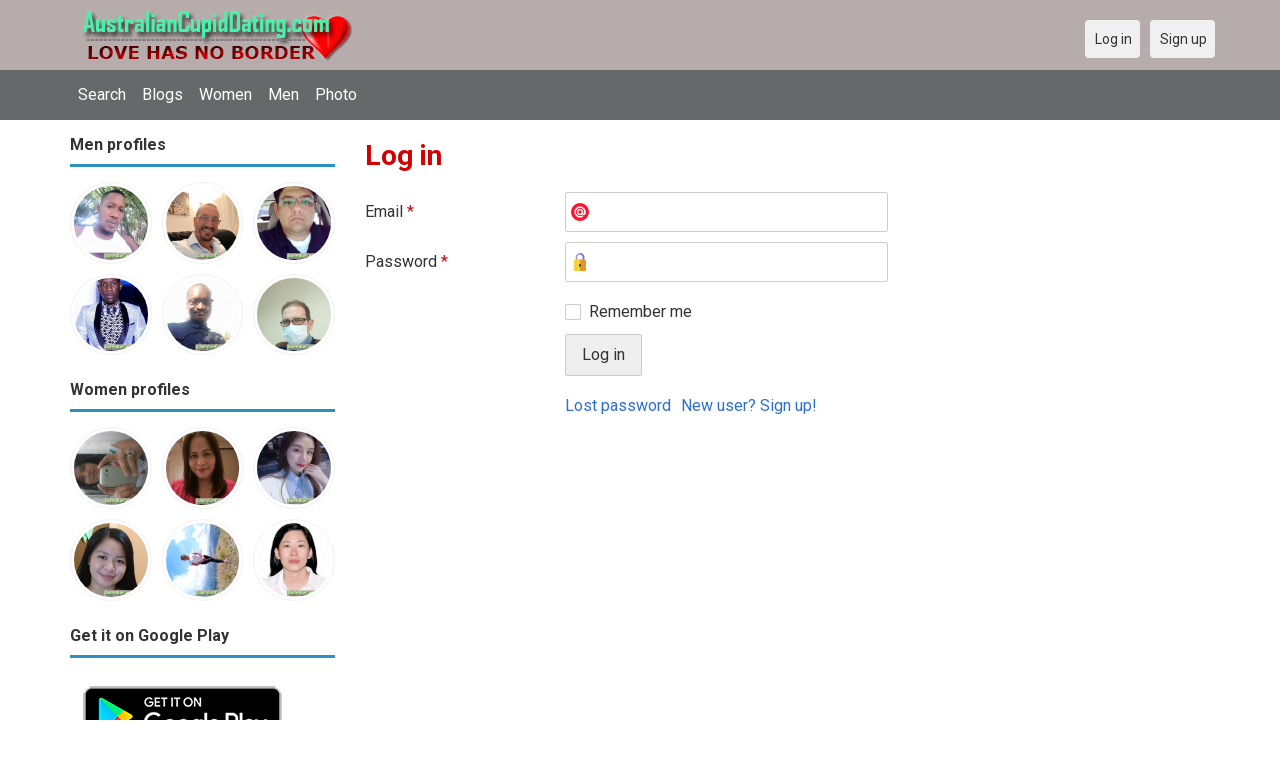

--- FILE ---
content_type: text/html; charset=utf-8
request_url: https://australiancupiddating.com/users/login?r=Beberly
body_size: 18258
content:
<!DOCTYPE html>
<html lang="en">
<head>
    <!-- Fonts & Icons -->
    <link href="https://fonts.googleapis.com/css?family=Roboto:400,700" rel="stylesheet" type="text/css" />    <link href="https://australiancupiddating.com/externals/materialdesign/material-icons.css" rel="stylesheet" type="text/css" />
    <!-- Dynamic meta/title from Admin CP -->
    <meta http-equiv="content-type" content="text/html; charset=utf-8" /><meta name="viewport" content="width=device-width, initial-scale=1.0" /><title>Log in - Australian Dating Site for Singles</title><meta name="description" content="Log in to your account. This Australian dating site is Free, Fast &amp; Safe. Single Women and Men in your local area are waiting to meet you. It is desktop and mobile friendly. Join Today." /><link href="https://australiancupiddating.com/load/css/onedate/english/1602513457" rel="stylesheet" type="text/css" /><script src="https://australiancupiddating.com/load/javascript/onedate/english/1602513457"></script><meta property="og:image" content="https://australiancupiddating.com/uploads/m/g/i/f/vjvddi7hiworgmw3u9py.jpg" /><meta property="og:type" content="article" /><meta property="og:title" content="Log in - Australian Dating Site for Singles" /><meta property="og:description" content="Log in to your account. This Australian dating site is Free, Fast &amp; Safe. Single Women and Men in your local area are waiting to meet you. It is desktop and mobile friendly. Join Today." /><meta property="og:url" content="https://australiancupiddating.com/users/login" /><meta name="twitter:image" content="https://australiancupiddating.com/uploads/m/g/i/f/vjvddi7hiworgmw3u9py.jpg" /><meta name="twitter:card" content="summary" /><meta name="twitter:title" content="Log in - Australian Dating Site for Singles" /><meta name="twitter:description" content="Log in to your account. This Australian dating site is Free, Fast &amp; Safe. Single Women and Men in your local area are waiting to meet you. It is desktop and mobile friendly. Join Today." /><meta name="twitter:url" content="https://australiancupiddating.com/users/login" />
    <!-- Extra SEO Enhancements (Safe additions) -->
    <meta name="robots" content="index, follow" />
    <link rel="canonical" href="https://australiancupiddating.com/" />
    <link rel="icon" href="/templates/onedate/images/favicon.png" type="image/png" />

    </head>

<body class="guest users users_login index">
		<header id="header" class="hidden-ms visible-sm">
		<div class="container">
			<div class="row">
				<div class="col-ms-12">
					<div class="header">
													<a class="logo" href="https://australiancupiddating.com/"><img width="300" height="70" alt="AustralianCupidDating – Australian Dating to Meet Singles for Love in Australia" class="logo desktop hidden-ms visible-sm" src="https://australiancupiddating.com/uploads/m/g/1/o/dwyzy6xc58hyk2k3yfsi.png" /></a>																			<a class="logo" href="https://australiancupiddating.com/"><img width="150" height="70" alt="AustralianCupidDating – Australian Dating to Meet Singles for Love in Australia" class="logo mobile visible-ms hidden-sm" src="https://australiancupiddating.com/uploads/n/4/c/n/58jrod8zfde6nmi7tw5m.png" /></a>												                        
											</div>
				</div>
			</div>
		</div>
	</header>
	<div id="site-nav">
		<div class="container">
			<div class="row">
				<div class="col-ms-12">
					<div class="site-nav">
						<a href="#" class="menu-button main-menu-button collapsed" data-mobilenav="main-menu"><span class="mobile-icon"></span></a>																			
						<ul id="main-menu">
																								<li><a class="users" href="https://australiancupiddating.com/users">Search</a></li>
																																<li><a class="blogs" href="https://australiancupiddating.com/blogs">Blogs</a></li>
																																<li><a class="women" href="https://australiancupiddating.com/women">Women</a></li>
																																<li><a class="men" href="https://australiancupiddating.com/men">Men</a></li>
																																<li><a class="pictures" href="https://australiancupiddating.com/pictures">Photo</a></li>
																					</ul>
					</div>					
				
					<nav id="quick-nav" class="icons">
													<ul>
								<li class="out user_login "><a class="icon-text icon-users-login" href="https://australiancupiddating.com/users/login"><span>Log in</span></a></li>
								<li class="out user_signup "><a class="icon-text icon-users-signup" href="https://australiancupiddating.com/users/signup"><span>Sign up</span></a></li>
							</ul>
											</nav>
					
				</div>
			</div>
		</div>
	</div>
	<div id="container" class="">
		<div class="container">
			<div class="row">				
									<div id="sidebar">
						<div class="hidden-all visible-sm">
							
						</div>
												<div class="hidden-all visible-sm">
							

									<div class="box latest-users">
			<h4><span>Men profiles</span></h4>
				<ul class="gallery compact helper users">									<li id="row-helper-user-35730">				<figure class="user">					

				
	<div class="image">
					<a class="image" href="https://australiancupiddating.com/David07"><img alt="David07, 19851015, Lagos, Lagos, Nigeria" title="David07, 19851015, Lagos, Lagos, Nigeria" width="250" height="250" src="https://australiancupiddating.com/uploads/r/a/s/5/g8q9yu1nrgk87l5obamv_l.jpg" /></a>		
							
					</div>

									</figure>			</li>									<li id="row-helper-user-46897">				<figure class="user">					

				
	<div class="image">
					<a class="image" href="https://australiancupiddating.com/Gerradson"><img alt="Gerradson, 19590217, Tasmania, Tasmania, Australia" title="Gerradson, 19590217, Tasmania, Tasmania, Australia" width="250" height="250" src="https://australiancupiddating.com/uploads/r/2/k/v/wd3ghv66dqjyd46q7t9n_l.jpg" /></a>		
							
					</div>

									</figure>			</li>									<li id="row-helper-user-5830">				<figure class="user">					

				
	<div class="image">
					<a class="image" href="https://australiancupiddating.com/Sunny051273"><img alt="Sunny051273, Austria" title="Sunny051273, Austria" width="250" height="250" src="https://australiancupiddating.com/uploads/h/8/3/y/opmzxlyuz4e3c6eiqonw_l.jpg" /></a>		
							
					</div>

									</figure>			</li>									<li id="row-helper-user-19523">				<figure class="user">					

				
	<div class="image">
					<a class="image" href="https://australiancupiddating.com/Yourcuteboy22"><img alt="Yourcuteboy22, 19930618, Lagos, Lagos, Nigeria" title="Yourcuteboy22, 19930618, Lagos, Lagos, Nigeria" width="250" height="250" src="https://australiancupiddating.com/uploads/j/n/a/x/pw53z5wmozv86enwral8_l.jpg" /></a>		
							
					</div>

									</figure>			</li>									<li id="row-helper-user-45736">				<figure class="user">					

				
	<div class="image">
					<a class="image" href="https://australiancupiddating.com/Bukuku"><img alt="Bukuku, 19801215, Mbeya, Mbeya, Tanzania" title="Bukuku, 19801215, Mbeya, Mbeya, Tanzania" width="250" height="250" src="https://australiancupiddating.com/uploads/l/o/3/p/5aqa4wap82md86cg0o0p_l.jpg" /></a>		
							
					</div>

									</figure>			</li>									<li id="row-helper-user-21672">				<figure class="user">					

				
	<div class="image">
					<a class="image" href="https://australiancupiddating.com/dejaynes"><img alt="dejaynes, 19690501, San Francisco, California, United States" title="dejaynes, 19690501, San Francisco, California, United States" width="250" height="250" src="https://australiancupiddating.com/uploads/r/g/d/k/ylfrvy230y6n67ux2v5f_l.jpg" /></a>		
							
					</div>

									</figure>			</li>			</ul>		</div>
										<div class="box latest-users">
			<h4><span>Women profiles</span></h4>
				<ul class="gallery compact helper users">									<li id="row-helper-user-5439">				<figure class="user">					

				
	<div class="image">
					<a class="image" href="https://australiancupiddating.com/hsaren"><img alt="hsaren, Malolos, Philippines" title="hsaren, Malolos, Philippines" width="250" height="250" src="https://australiancupiddating.com/uploads/f/3/o/8/seie11ftj4g0jg4g6vuo_l.jpg" /></a>		
							
					</div>

									</figure>			</li>									<li id="row-helper-user-7220">				<figure class="user">					

				
	<div class="image">
					<a class="image" href="https://australiancupiddating.com/kazalen"><img alt="kazalen, Philippines" title="kazalen, Philippines" width="250" height="250" src="https://australiancupiddating.com/uploads/0/e/i/c/hibxx62vqk1b24pn3lh7_l.jpg" /></a>		
							
					</div>

									</figure>			</li>									<li id="row-helper-user-22301">				<figure class="user">					

				
	<div class="image">
					<a class="image" href="https://australiancupiddating.com/Limei"><img alt="Limei, 19950605, Shanghai, Schanghai, China" title="Limei, 19950605, Shanghai, Schanghai, China" width="250" height="250" src="https://australiancupiddating.com/uploads/x/m/u/g/9s1tj1f1t63azlvqqeib_l.jpeg" /></a>		
							
					</div>

									</figure>			</li>									<li id="row-helper-user-47515">				<figure class="user">					

				
	<div class="image">
					<a class="image" href="https://australiancupiddating.com/Endi"><img alt="Endi, 20021017, Dangcagan, Northern Mindanao, Philippines" title="Endi, 20021017, Dangcagan, Northern Mindanao, Philippines" width="250" height="250" src="https://australiancupiddating.com/uploads/y/e/t/a/jmv47meznkxhlgento87_l.jpg" /></a>		
							
					</div>

									</figure>			</li>									<li id="row-helper-user-23852">				<figure class="user">					

				
	<div class="image">
					<a class="image" href="https://australiancupiddating.com/SOLING"><img alt="SOLING, 19930829, Libertad, Northern Mindanao, Philippines" title="SOLING, 19930829, Libertad, Northern Mindanao, Philippines" width="250" height="250" src="https://australiancupiddating.com/uploads/8/9/u/2/xl07sfbxyz70nc616heo_l.jpg" /></a>		
							
					</div>

									</figure>			</li>									<li id="row-helper-user-6352">				<figure class="user">					

				
	<div class="image">
					<a class="image" href="https://australiancupiddating.com/TramUng"><img alt="TramUng" title="TramUng" width="250" height="250" src="https://australiancupiddating.com/uploads/v/e/9/b/twerwwcfpsqpb5dge6io_l.jpg" /></a>		
							
					</div>

									</figure>			</li>			</ul>		</div>
	<h4><span>Get it on Google Play</span></h4>
<a href="https://play.google.com/store/apps/details?id=com.australiancupiddating.friends" style="color:#cfe7fe";" title="Australia Dating App">
<img src="/templates/onedate/images/google-play-logo225.png" alt="Australia Dating App"></a>


<div data-id="2" class="banner" onclick="countBannerClick(this);return true;"><div class="visible-ms visible-xs visible-sm visible-md visible-lg"><script async src="https://pagead2.googlesyndication.com/pagead/js/adsbygoogle.js"></script>
<!-- Australiancupiddating -->
<ins class="adsbygoogle"
     style="display:block"
     data-ad-client="ca-pub-7107097512947569"
     data-ad-slot="1971829782"
     data-ad-format="auto"
     data-full-width-responsive="true"></ins>
<script>
     (adsbygoogle = window.adsbygoogle || []).push({});
</script></div></div>						</div>
					</div>					
								<div id="content">
					
	

	<div class="content-header">

					<h1>Log in</h1>
				
				
		
	</div>



	
<div class="plugin-users login">

	<div class="users-login-form">

	
		<form action="https://australiancupiddating.com/users/login?r=Beberly" method="post">
			<fieldset class="grid">

				<div class="control" id="input_row_user_login_email">

					<label for="input_edit_user_login_email">
						Email <span class="required">*</span>
					</label>

					<div class="field">

						
		<input  class="text email input-md" id="input_edit_user_login_email" maxlength="255" type="text" name="email" value="" />		
	

					</div>

				</div>

				<div class="control" id="input_row_user_login_password">

					<label for="input_edit_user_login_password">
						Password <span class="required">*</span>
					</label>

					<div class="field">

						
		<input  class="text password input-md" id="input_edit_user_login_password" max_length="128" type="password" name="password" value="" />		
	

					</div>

				</div>

				
				<div class="control" id="input_row_user_login_remember">

					<div class="field">

						
		<div class="checkbox inline ">
			<input  class="checkbox" id="input_edit_user_login_remember" type="checkbox" name="remember" value="1" />			<label for="input_edit_user_login_remember">
				Remember me			</label>
		</div>
		
	

					</div>

				</div>

				<div class="control actions">
					<input  class="button submit " type="submit" name="submit" value="Log in" />				</div>				
									<div class="control actions">
						<a href="https://australiancupiddating.com/users/login/lostpass">Lost password</a>												
						<a href="https://australiancupiddating.com/users/signup">New user? Sign up!</a>					</div>
				
			</fieldset>

		<input  type="hidden" name="do_login" value="1" /></form>
	
	
</div>
</div>

						<div data-id="1" class="banner" onclick="countBannerClick(this);return true;"><div class="visible-ms visible-xs visible-sm visible-md visible-lg"><script async src="https://pagead2.googlesyndication.com/pagead/js/adsbygoogle.js"></script>
<!-- Australiancupiddating -->
<ins class="adsbygoogle"
     style="display:block"
     data-ad-client="ca-pub-7107097512947569"
     data-ad-slot="1971829782"
     data-ad-format="auto"
     data-full-width-responsive="true"></ins>
<script>
     (adsbygoogle = window.adsbygoogle || []).push({});
</script></div></div>				</div>
			</div>
		</div>
	</div>
	
<span> </span>
	
	<footer id="footer">
		<div class="container">
			<div class="row">
				<div class="col-ms-12">
					<div class="footer">
						<div class="navigation">
															<ul>
									<li><a href="/contact" title="Contact us">Contact us</a></li>
<li><a href="/site/no_access" title="UPGRADE">UPGRADE</a></li>
<li><a href="/legal/terms" title="Terms and conditions">Terms and conditions</a></li>
<li><a href="/legal/privacy" title="Privacy policy">Privacy policy</a></li>
<li>Powered by <a href="/" title="Australian Cupid Dating">Australian Cupid Dating</a></li>
								</ul>
													</div>
						<div class="social-bookmarks">
							<ul>
																																																																															</ul>
						</div>
					</div>
											<div class="credits">
																														</div>
									</div>
			</div>
		</div>
	</footer>
		
<div style="background-color: #e8f1c5 ; padding: 10px; text-align: center;"> 
&#128150;<a href="/singles/australia" title="Free Dating Australia">Free dating in Australia</a>  (
<a href="/singles/australia/sydney" title="Sydney">Sydney</a>, 
<a href="/singles/australia/melbourne" title="Melbourne">Melbourne</a>, 
<a href="/singles/australia/queensland" title="Queensland">Queensland</a>, 
<a href="/singles/australia/victoria" title="Victoria">Victoria</a>, 
<a href="/singles/australia/brisbane" title="Brisbane">Brisbane</a>, 
<a href="/singles/australia/new_south_wales" title="New South Wales">New South Wales</a>) 
</div>
<div style="background-color: #c7efb5 ; padding: 10px; text-align: center;"> 
&#128157;Australia dating in other countries (
<a href="/singles/united_states" title="America">America</a>, 
<a href="/singles/canada" title="Canada">Canada</a>, 
<a href="/singles/united_kingdom" title="United Kingdom">United Kingdom</a>)
</div>
<div style="background-color: #c7efb5 ; padding: 10px; text-align: center;"> 
&#128157;Other site: 
<a href="https://datingaa.com" rel="nofollow" title="Philippines dating app">Philippines dating app</a>
</div>
	<!--div style="background-color: #ffcfcc ; padding: 10px; text-align: center;"> 
Online dating - Citas mexicanas en 
&#128156;<a href="/singles/mexico" title="Mexico">Mexico</a>   
&#128153;<a href="/singles/united_states" title="United States">United States</a> 
&#128156;<a href="/singles/south_africa" title="South Africa">South Africa</a> 
&#128150;<a href="/singles/australia" title="Australia">Australia</a> 
&#128153;<a href="/singles/canada" title="Canada">Canada</a> 
&#128154;<a href="/singles/germany" title="Germany">Germany</a> 
&#128155;<a href="/singles/france" title="France">France</a> 
&#128420;<a href="/singles/india" title="India">India</a> 
&#128156;<a href="/singles/nigeria" title="Nigeria">Nigeria</a> 
&#128150;<a href="/singles/russia" title="Russia">Russia</a> 
&#128158;<a href="/singles/spain" title="Spain">Spain</a> 
&#128149;<a href="/singles/united_kingdom" title="United Kingdom">United Kingdom</a>
</div>
	<!--div style="background-color: #ffccf8 ; padding: 10px; text-align: center;">
Singles seeking - Buscando solteros 
&#128153;<a href="/seeking/Amistad_o_correspondencia_-_Friends_or_pen_pals" title="Amistad o correspondencia - Friends pen pals">Amistad o correspondencia - Friends/pen pals</a>
&#128156;<a href="/seeking/Mujeres_hispanas_solteras_-_Hispanic_single_women" title="Mujeres hispanas solteras - Hispanic single women">Mujeres hispanas solteras - Hispanic single women</a> 
&#128150;<a href="/seeking/Mujeres_solteras_mexicanas_-_Mexican_single_women" title="Mujeres solteras mexicanas - Mexican single women">Mujeres solteras mexicanas - Mexican single women</a> 
&#128153;<a href="/seeking/Mujeres_solteras_internacionales_-_International_single_women" title="Mujeres solteras internacionales - International single women">Mujeres solteras internacionales - International single women</a> 
&#128156;<a href="/seeking/Hombres_solteros_europeos_-_European_single_men" title="Hombres solteros europeos - European single men">Hombres solteros europeos - European single men</a> 
&#128154;<a href="/seeking/Hombres_solteros_americanos_-_American_single_men" title="Hombres solteros americanos - American single men">Hombres solteros americanos - American single men</a> 
&#128155;<a href="/seeking/Esposo_en_el_extranjero_-_Overseas_husband" title="Esposo en el extranjero - Overseas husband">Esposo en el extranjero - Overseas husband</a> 
&#128420;<a href="/seeking/LGBT_Amigos_o_amigas_-_Gay_or_es_friends" title="LGBT Amigos o amigas - Gay or les friends">LGBT Amigos o amigas - Gay or les friends</a> 
</div-->

</body>
</html>


--- FILE ---
content_type: text/html; charset=utf-8
request_url: https://www.google.com/recaptcha/api2/aframe
body_size: 266
content:
<!DOCTYPE HTML><html><head><meta http-equiv="content-type" content="text/html; charset=UTF-8"></head><body><script nonce="13m40lLIngD6YUZr2eWJ2g">/** Anti-fraud and anti-abuse applications only. See google.com/recaptcha */ try{var clients={'sodar':'https://pagead2.googlesyndication.com/pagead/sodar?'};window.addEventListener("message",function(a){try{if(a.source===window.parent){var b=JSON.parse(a.data);var c=clients[b['id']];if(c){var d=document.createElement('img');d.src=c+b['params']+'&rc='+(localStorage.getItem("rc::a")?sessionStorage.getItem("rc::b"):"");window.document.body.appendChild(d);sessionStorage.setItem("rc::e",parseInt(sessionStorage.getItem("rc::e")||0)+1);localStorage.setItem("rc::h",'1769091945086');}}}catch(b){}});window.parent.postMessage("_grecaptcha_ready", "*");}catch(b){}</script></body></html>